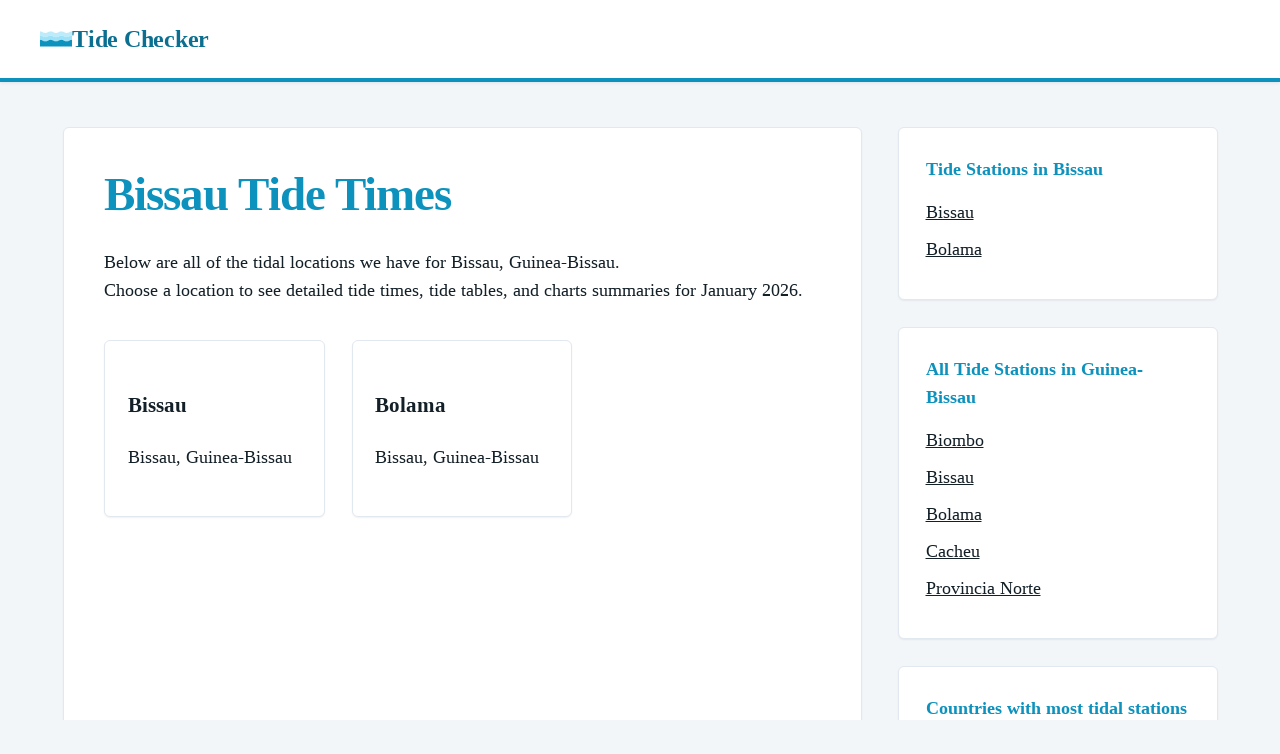

--- FILE ---
content_type: text/html
request_url: https://tidechecker.com/guinea-bissau/bissau/
body_size: 1580
content:
<!DOCTYPE html><html lang="en"><head><meta charSet="utf-8"/><link rel="canonical" href="https://tidechecker.com/guinea-bissau/bissau/"/><meta name="viewport" content="width=device-width, initial-scale=1"/><title>Bissau Tide Times, Tables, and Charts</title><meta name="description" content="Tide time predictions and tide tables for locations in Bissau, Guinea-Bissau."/><link rel="stylesheet" href="/static/css/main.css"/><link rel="icon" href="/static/img/logo.png" sizes="16x16 32x32" type="image/png"/><link rel="icon" href="/static/img/logo-dark.svg" type="image/svg+xml" media="(prefers-color-scheme: dark)"/><script async="" data-id="101414723" src="https://static.getclicky.com/js"></script></head><body><header class="site-header"><div class="container nav-bar"><a class="nav-logo" href="/"><img src="/static/img/logo.svg" alt="" width="32" height="32"/>Tide Checker</a></div></header><main class="page-body"><section class="state"><div class="wrap two-column"><div class="main"><h1 class="page-title">Bissau Tide Times</h1><p>Below are all of the tidal locations we have for Bissau, Guinea-Bissau.<br/>Choose a location to see detailed tide times, tide tables, and charts summaries for January 2026.</p><div class="station-grid"><a class="station-card" href="/guinea-bissau/bissau/bissau/"><h3>Bissau</h3><p>Bissau, Guinea-Bissau</p></a><a class="station-card" href="/guinea-bissau/bissau/bolama/"><h3>Bolama</h3><p>Bissau, Guinea-Bissau</p></a></div></div><aside class="sidebar"><div class="sidebar-card"><h3>Tide Stations in Bissau</h3><ul><li><a href="/guinea-bissau/bissau/bissau/">Bissau</a></li><li><a href="/guinea-bissau/bissau/bolama/">Bolama</a></li></ul></div><div class="sidebar-card"><h3>All Tide Stations in Guinea-Bissau</h3><ul><li><a href="/guinea-bissau/biombo/">Biombo</a></li><li><a href="/guinea-bissau/bissau/">Bissau</a></li><li><a href="/guinea-bissau/bolama/">Bolama</a></li><li><a href="/guinea-bissau/cacheu/">Cacheu</a></li><li><a href="/guinea-bissau/provincia-norte/">Provincia Norte</a></li></ul></div><div class="sidebar-card"><h3>Countries with most tidal stations</h3><ul><li><a href="/united-states/">United States (3307)</a></li><li><a href="/canada/">Canada (663)</a></li><li><a href="/australia/">Australia (632)</a></li><li><a href="/england/">England (292)</a></li><li><a href="/indonesia/">Indonesia (278)</a></li><li><a href="/france/">France (261)</a></li><li><a href="/italy/">Italy (238)</a></li><li><a href="/scotland/">Scotland (233)</a></li><li><a href="/spain/">Spain (219)</a></li><li><a href="/greece/">Greece (207)</a></li><li><a href="/japan/">Japan (195)</a></li><li><a href="/new-zealand/">New Zealand (169)</a></li><li><a href="/norway/">Norway (158)</a></li><li><a href="/india/">India (149)</a></li><li><a href="/brazil/">Brazil (147)</a></li><li><a href="/russia/">Russia (139)</a></li><li><a href="/ireland/">Ireland (132)</a></li><li><a href="/philippines/">Philippines (113)</a></li><li><a href="/south-africa/">South Africa (95)</a></li><li><a href="/china/">China (94)</a></li><li><a href="/croatia/">Croatia (92)</a></li><li><a href="/malaysia/">Malaysia (90)</a></li><li><a href="/germany/">Germany (80)</a></li><li><a href="/portugal/">Portugal (75)</a></li><li><a href="/wales/">Wales (75)</a></li><li><a href="/argentina/">Argentina (69)</a></li><li><a href="/papua-new-guinea/">Papua New Guinea (58)</a></li><li><a href="/puerto-rico/">Puerto Rico (52)</a></li><li><a href="/mexico/">Mexico (51)</a></li><li><a href="/peru/">Peru (51)</a></li></ul></div></aside></div></section></main><footer class="site-footer"><div class="container"><div class="footer-grid"><div class="footer-text"><p>© 2005-2026 Tide Checker. All rights reserved.</p><p class="footer-note">The tide times on this website are for informational and educational purposes. Please do not rely on them for navigation when at sea or in a tidal location.</p></div><ul class="footer-links"><li><a href="/cookies/">Cookies</a></li><li><a href="/terms/">Terms</a></li><li><a href="/privacy/">Privacy</a></li></ul></div></div></footer><script defer src="https://static.cloudflareinsights.com/beacon.min.js/vcd15cbe7772f49c399c6a5babf22c1241717689176015" integrity="sha512-ZpsOmlRQV6y907TI0dKBHq9Md29nnaEIPlkf84rnaERnq6zvWvPUqr2ft8M1aS28oN72PdrCzSjY4U6VaAw1EQ==" data-cf-beacon='{"version":"2024.11.0","token":"4a3ef0722ff9440b863761baf5fa6e1a","r":1,"server_timing":{"name":{"cfCacheStatus":true,"cfEdge":true,"cfExtPri":true,"cfL4":true,"cfOrigin":true,"cfSpeedBrain":true},"location_startswith":null}}' crossorigin="anonymous"></script>
</body></html>